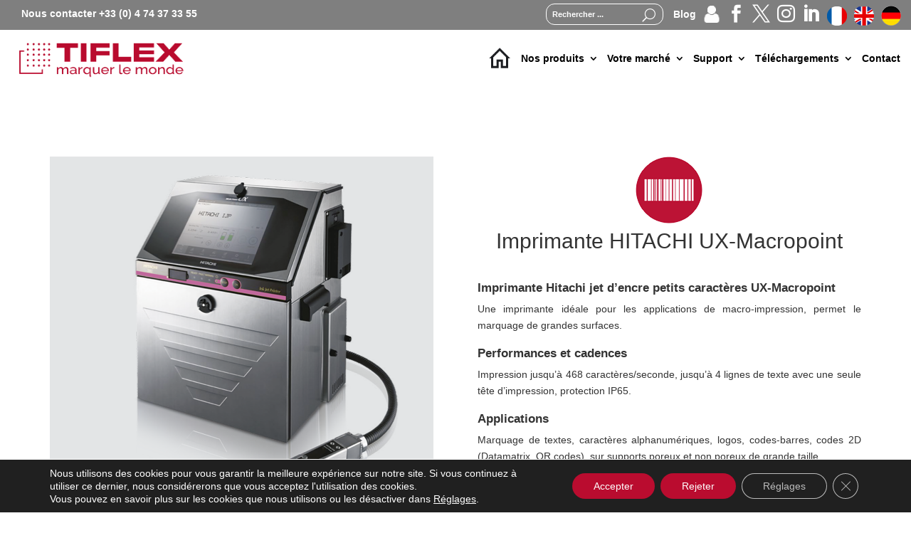

--- FILE ---
content_type: text/css
request_url: https://www.tiflex.com/wp-content/et-cache/4060/et-core-unified-tb-48408-tb-47924-deferred-4060.min.css?ver=1767967062
body_size: 3111
content:
@media (min-width:981px){.et-menu-nav li.mega-menu li>ul{width:90%!important}.et-menu-nav li.mega-menu>ul>li>ul>li{width:90%}.et-menu-nav li.mega-menu>ul{width:auto;left:30px!important;right:30px!important}.et-menu-nav li.mega-menu>ul{padding:10px 20px}.et-menu-nav li.mega-menu>ul{position:absolute!important}.et-menu-nav li.mega-menu>ul>li{width:25%;margin:0}.et-menu-nav li.mega-menu li>a{width:90%!important}.et-menu-nav li.mega-menu ul li{margin:0;float:left!important;display:block!important;padding:0!important}.et-menu li li a{padding:6px 0px}.et-menu-nav li.mega-menu>ul>li>a:first-child{border-bottom:1px solid #000000}.et-menu-nav li.mega-menu>ul>li:nth-of-type(4n+1){clear:left}.menutitre>a:first-child{border-bottom:1px solid #000000!important;padding:3px 0px!important}.et_pb_menu--with-logo .et_pb_menu__menu>nav>ul>li>a{padding:18px 0}.et_pb_menu .et-menu>li{padding-left:6px;padding-right:6px}.menu-iconehome{top:-10px}.lwp-hide-mobile-menu.et_pb_menu .et_pb_menu__menu,.lwp-hide-mobile-menu.et_pb_fullwidth_menu .et_pb_menu__menu{display:flex!important}.lwp-hide-mobile-menu .et_mobile_nav_menu{display:none}}@media (max-width:980px){.lwp-hide-mobile-menu.et_pb_menu .et_pb_menu__menu,.lwp-hide-mobile-menu.et_pb_fullwidth_menu .et_pb_menu__menu{display:flex!important}.lwp-hide-mobile-menu.et_pb_menu--style-left_aligned .et_pb_menu__wrap{justify-content:center!important}.lwp-hide-mobile-menu .et_mobile_nav_menu{display:none}}.lwp-hide-mobile-menu li{padding-right:5px!important;padding-left:5px!important}@media screen and (min-width:980px) and (max-width:1130px){.et-menu .menu-item-has-children>a:first-child{padding-right:14px!important}.menu-marche-seri2{max-width:96px!important;text-align:center;top:-5px}.menu-marche-in2{max-width:125px!important;text-align:center;top:-5px}.menu-produits-in2{max-width:100px!important;text-align:center;top:-5px}.et_pb_menu--with-logo .et_pb_menu__menu>nav>ul>li>a{white-space:break-spaces}}@media screen and (min-width:1131px) and (max-width:1423px){.menu-marche-seri2{max-width:125px!important;text-align:center;top:-5px}.menu-marche-in2{max-width:186px!important;text-align:center;top:-5px}.menu-produits-in2{max-width:100px!important;text-align:center;top:-5px}.et_pb_menu--with-logo .et_pb_menu__menu>nav>ul>li>a{white-space:break-spaces}}.et-social-facebook{content:'\e093'}.et-social-twitter{content:'\e094'}.et-social-linkedin{content:'\e09d'}.et-social-instagram{content:'\e09a'}.et-social-youtube{content:'\e0a3'}.et_pb_section_0_tb_header.et_pb_section{padding-top:0px;padding-bottom:0px;margin-top:0px;margin-bottom:0px;background-color:RGBA(255,255,255,0)!important}.et_pb_section_0_tb_header{position:fixed!important;top:0px;bottom:auto;left:50%;right:auto;transform:translateX(-50%);width:100%!important}body.logged-in.admin-bar .et_pb_section_0_tb_header{top:calc(0px + 32px)}.et_pb_row_0_tb_header{background-color:rgba(0,0,0,0.5);height:42px}.et_pb_row_0_tb_header.et_pb_row{padding-top:0px!important;padding-right:20px!important;padding-left:30px!important;padding-top:0px;padding-right:20px;padding-left:30px}.et_pb_row_0_tb_header,body #page-container .et-db #et-boc .et-l .et_pb_row_0_tb_header.et_pb_row,body.et_pb_pagebuilder_layout.single #page-container #et-boc .et-l .et_pb_row_0_tb_header.et_pb_row,body.et_pb_pagebuilder_layout.single.et_full_width_page #page-container #et-boc .et-l .et_pb_row_0_tb_header.et_pb_row,.et_pb_row_1_tb_header,body #page-container .et-db #et-boc .et-l .et_pb_row_1_tb_header.et_pb_row,body.et_pb_pagebuilder_layout.single #page-container #et-boc .et-l .et_pb_row_1_tb_header.et_pb_row,body.et_pb_pagebuilder_layout.single.et_full_width_page #page-container #et-boc .et-l .et_pb_row_1_tb_header.et_pb_row{width:100%;max-width:100%}.et_pb_text_0_tb_header.et_pb_text,.et_pb_text_0_tb_header.et_pb_text a,.et_pb_menu_0_tb_header.et_pb_menu ul li.current-menu-item a{color:#FFFFFF!important}.et_pb_text_0_tb_header{line-height:2.8em;font-weight:700;line-height:2.8em}.et_pb_text_0_tb_header a{font-weight:700}.et_pb_menu_0_tb_header.et_pb_menu ul li a{font-weight:700;color:#FFFFFF!important}.et_pb_menu_0_tb_header.et_pb_menu{background-color:RGBA(255,255,255,0);float:right;display:inline-block}.et_pb_search_0_tb_header form input.et_pb_s:-ms-input-placeholder{color:#FFFFFF!important}.et_pb_menu_0_tb_header.et_pb_menu .nav li ul,.et_pb_menu_0_tb_header.et_pb_menu .et_mobile_menu,.et_pb_menu_0_tb_header.et_pb_menu .et_mobile_menu ul{background-color:RGBA(255,255,255,0)!important}.et_pb_menu_0_tb_header .et_pb_menu_inner_container>.et_pb_menu__logo-wrap,.et_pb_menu_0_tb_header .et_pb_menu__logo-slot{width:auto;max-width:100%}.et_pb_menu_0_tb_header .et_pb_menu_inner_container>.et_pb_menu__logo-wrap .et_pb_menu__logo img,.et_pb_menu_0_tb_header .et_pb_menu__logo-slot .et_pb_menu__logo-wrap img,.et_pb_menu_1_tb_header .et_pb_menu_inner_container>.et_pb_menu__logo-wrap .et_pb_menu__logo img,.et_pb_menu_1_tb_header .et_pb_menu__logo-slot .et_pb_menu__logo-wrap img{height:auto;max-height:none}.et_pb_menu_0_tb_header .mobile_nav .mobile_menu_bar:before,.et_pb_menu_0_tb_header .et_pb_menu__icon.et_pb_menu__search-button,.et_pb_menu_0_tb_header .et_pb_menu__icon.et_pb_menu__close-search-button,.et_pb_menu_0_tb_header .et_pb_menu__icon.et_pb_menu__cart-button,.et_pb_menu_1_tb_header .mobile_nav .mobile_menu_bar:before,.et_pb_menu_1_tb_header .et_pb_menu__icon.et_pb_menu__search-button,.et_pb_menu_1_tb_header .et_pb_menu__icon.et_pb_menu__close-search-button,.et_pb_menu_1_tb_header .et_pb_menu__icon.et_pb_menu__cart-button{color:#020000}.et_pb_search_0_tb_header input.et_pb_searchsubmit{font-weight:700;font-size:10px;color:#FFFFFF!important;background-color:RGBA(255,255,255,0)!important;border-color:RGBA(255,255,255,0)!important}.et_pb_search_0_tb_header form input.et_pb_s,.et_pb_search_0_tb_header form input.et_pb_s::placeholder{font-weight:600;font-size:11px;line-height:1.1em!important;text-align:left;font-weight:600;font-size:11px;line-height:1.1em!important;text-align:left;font-weight:600;font-size:11px;line-height:1.1em!important;text-align:left;font-weight:600;font-size:11px;line-height:1.1em!important;text-align:left}.et_pb_search_0_tb_header form input.et_pb_s::-ms-input-placeholder{font-weight:600;font-size:11px;line-height:1.1em!important;text-align:left;font-weight:600;font-size:11px;line-height:1.1em!important;text-align:left;font-weight:600;font-size:11px;line-height:1.1em!important;text-align:left;font-weight:600;font-size:11px;line-height:1.1em!important;text-align:left}.et_pb_search_0_tb_header form input.et_pb_s::-webkit-input-placeholder{font-weight:600;font-size:11px;line-height:1.1em!important;text-align:left;font-weight:600;font-size:11px;line-height:1.1em!important;text-align:left;font-weight:600;font-size:11px;line-height:1.1em!important;text-align:left;font-weight:600;font-size:11px;line-height:1.1em!important;text-align:left;color:#FFFFFF!important}.et_pb_search_0_tb_header form input.et_pb_s::-moz-placeholder{font-weight:600;font-size:11px;line-height:1.1em!important;text-align:left;color:#FFFFFF!important}.et_pb_search_0_tb_header form input.et_pb_s::-moz-placeholder::-webkit-input-placeholder{font-weight:600;font-size:11px;line-height:1.1em!important;text-align:left}.et_pb_search_0_tb_header form input.et_pb_s::-moz-placeholder::-moz-placeholder{font-weight:600;font-size:11px;line-height:1.1em!important;text-align:left}.et_pb_search_0_tb_header form input.et_pb_s::-moz-placeholder::-ms-input-placeholder{font-weight:600;font-size:11px;line-height:1.1em!important;text-align:left}.et_pb_search_0_tb_header .et_pb_searchform,.et_pb_menu_1_tb_header.et_pb_menu{background-color:RGBA(255,255,255,0)}.et_pb_search_0_tb_header.et_pb_search,.et_pb_search_0_tb_header input.et_pb_s{border-radius:12px 12px 12px 12px;overflow:hidden}.et_pb_search_0_tb_header.et_pb_search{border-color:#FFFFFF}.et_pb_search_0_tb_header{max-height:30px;overflow-x:hidden;overflow-y:hidden;margin-top:5px!important;max-width:205px;float:right;margin-right:20px;display:inline-block}.et_pb_search_0_tb_header input.et_pb_s{padding-top:0.715em!important;padding-right:0.715em!important;padding-bottom:0.715em!important;padding-left:0.715em!important;border-color:RGBA(255,255,255,0)!important;height:auto;min-height:0}.et_pb_search_0_tb_header form input.et_pb_s,.et_pb_search_0_tb_header form input.et_pb_s:focus{background-color:RGBA(255,255,255,0);color:#FFFFFF}.et_pb_row_1_tb_header{background-color:rgba(255,255,255,0.8)}.et_pb_row_1_tb_header.et_pb_row{padding-top:0px!important;padding-right:20px!important;padding-bottom:0px!important;padding-left:20px!important;margin-top:0px!important;margin-bottom:0px!important;padding-top:0px;padding-right:20px;padding-bottom:0px;padding-left:20px}.et_pb_menu_1_tb_header.et_pb_menu ul li a{font-weight:700;color:#000000!important}.et_pb_menu_1_tb_header.et_pb_menu .et-menu-nav li ul.sub-menu a{font-size:12px}.et_pb_menu_1_tb_header.et_pb_menu .nav li ul{background-color:#FFFFFF!important;border-color:#000000}.et_pb_menu_1_tb_header.et_pb_menu .et_mobile_menu{border-color:#000000}.et_pb_menu_1_tb_header.et_pb_menu .nav li ul.sub-menu a,.et_pb_menu_1_tb_header.et_pb_menu .nav li ul.sub-menu li.current-menu-item a,.et_pb_menu_1_tb_header.et_pb_menu .et_mobile_menu a{color:#000000!important}.et_pb_menu_1_tb_header.et_pb_menu .et_mobile_menu,.et_pb_menu_1_tb_header.et_pb_menu .et_mobile_menu ul{background-color:#FFFFFF!important}.et_pb_menu_1_tb_header .et_pb_menu_inner_container>.et_pb_menu__logo-wrap,.et_pb_menu_1_tb_header .et_pb_menu__logo-slot{width:auto;max-width:22%}@media only screen and (max-width:980px){.et_pb_row_0_tb_header{height:82px}.et_pb_menu_1_tb_header .et_pb_menu_inner_container>.et_pb_menu__logo-wrap,.et_pb_menu_1_tb_header .et_pb_menu__logo-slot{max-width:100%}}@media only screen and (min-width:768px) and (max-width:980px){.et_pb_search_0_tb_header{display:none!important}}@media only screen and (max-width:767px){.et_pb_row_0_tb_header{height:82px}.et_pb_search_0_tb_header{display:none!important}}.lwp-hide-mobile-menu.et_pb_menu .et_pb_menu__menu,.lwp-hide-mobile-menu.et_pb_fullwidth_menu .et_pb_menu__menu{display:flex!important}.lwp-hide-mobile-menu .et_mobile_nav_menu{display:none}@media (max-width:980px){.lwp-hide-mobile-menu.et_pb_menu .et_pb_menu__menu,.lwp-hide-mobile-menu.et_pb_fullwidth_menu .et_pb_menu__menu{display:flex!important}.lwp-hide-mobile-menu.et_pb_menu--style-left_aligned .et_pb_menu__wrap{justify-content:center!important}.lwp-hide-mobile-menu .et_mobile_nav_menu{display:none}}.lwp-hide-mobile-menu li{padding-right:5px!important;padding-left:5px!important}.et_pb_section_0_tb_footer.et_pb_section{padding-top:0px;padding-bottom:0px;margin-top:0px;margin-bottom:0px}.et_pb_section_0_tb_footer{max-width:100%}.et_pb_row_0_tb_footer.et_pb_row{padding-top:0px!important;padding-right:2%!important;padding-bottom:0px!important;padding-left:2%!important;margin-top:0px!important;margin-bottom:0px!important;padding-top:0px;padding-right:2%;padding-bottom:0px;padding-left:2%}.et_pb_row_0_tb_footer,body #page-container .et-db #et-boc .et-l .et_pb_row_0_tb_footer.et_pb_row,body.et_pb_pagebuilder_layout.single #page-container #et-boc .et-l .et_pb_row_0_tb_footer.et_pb_row,body.et_pb_pagebuilder_layout.single.et_full_width_page #page-container #et-boc .et-l .et_pb_row_0_tb_footer.et_pb_row,.et_pb_row_1_tb_footer,body #page-container .et-db #et-boc .et-l .et_pb_row_1_tb_footer.et_pb_row,body.et_pb_pagebuilder_layout.single #page-container #et-boc .et-l .et_pb_row_1_tb_footer.et_pb_row,body.et_pb_pagebuilder_layout.single.et_full_width_page #page-container #et-boc .et-l .et_pb_row_1_tb_footer.et_pb_row{width:100%;max-width:100%}.et_pb_text_0_tb_footer.et_pb_text{color:#000000!important}.et_pb_text_0_tb_footer{font-family:'Arial',Helvetica,Arial,Lucida,sans-serif}.et_pb_row_1_tb_footer{background-color:#000000}.et_pb_row_1_tb_footer.et_pb_row{padding-top:10px!important;padding-right:2%!important;padding-bottom:10px!important;padding-left:2%!important;padding-top:10px;padding-right:2%;padding-bottom:10px;padding-left:2%}.et_pb_text_1_tb_footer.et_pb_text,.et_pb_menu_0_tb_footer.et_pb_menu ul li.current-menu-item a{color:#FFFFFF!important}.et_pb_text_1_tb_footer{font-weight:700}.et_pb_menu_0_tb_footer.et_pb_menu ul li a{font-weight:700;color:#FFFFFF!important}.et_pb_menu_0_tb_footer.et_pb_menu{background-color:RGBA(255,255,255,0)}.et_pb_menu_0_tb_footer{margin-right:10px!important;margin-left:10px!important}.et_pb_menu_0_tb_footer.et_pb_menu .nav li ul,.et_pb_menu_0_tb_footer.et_pb_menu .et_mobile_menu,.et_pb_menu_0_tb_footer.et_pb_menu .et_mobile_menu ul{background-color:RGBA(255,255,255,0)!important}.et_pb_menu_0_tb_footer .et_pb_menu_inner_container>.et_pb_menu__logo-wrap,.et_pb_menu_0_tb_footer .et_pb_menu__logo-slot{width:auto;max-width:100%}.et_pb_menu_0_tb_footer .et_pb_menu_inner_container>.et_pb_menu__logo-wrap .et_pb_menu__logo img,.et_pb_menu_0_tb_footer .et_pb_menu__logo-slot .et_pb_menu__logo-wrap img{height:auto;max-height:none}.et_pb_menu_0_tb_footer .mobile_nav .mobile_menu_bar:before,.et_pb_menu_0_tb_footer .et_pb_menu__icon.et_pb_menu__search-button,.et_pb_menu_0_tb_footer .et_pb_menu__icon.et_pb_menu__close-search-button,.et_pb_menu_0_tb_footer .et_pb_menu__icon.et_pb_menu__cart-button{color:#020000}@media only screen and (max-width:980px){.et_pb_menu_0_tb_footer{padding-right:10px;padding-left:10px}}@media only screen and (max-width:767px){.et_pb_menu_0_tb_footer{padding-right:0px;padding-left:0px}}.et_pb_row_0.et_pb_row{padding-right:10px!important;padding-bottom:0px!important;padding-left:0px!important;margin-bottom:0px!important;padding-right:10px;padding-bottom:0px;padding-left:0px}.et_pb_row_1.et_pb_row{padding-bottom:0px!important;padding-bottom:0px}.ds_image_gallery_child_0 .ds-ig-button,.ds_image_gallery_child_1 .ds-ig-button,.ds_image_gallery_child_2 .ds-ig-button,.ds_image_gallery_child_3 .ds-ig-button{font-size:16px!important}.ds_image_gallery_child_0 .ds-ig-main-content,.ds_image_gallery_child_1 .ds-ig-main-content,.ds_image_gallery_child_2 .ds-ig-main-content,.ds_image_gallery_child_3 .ds-ig-main-content{width:1000px;max-width:100%;text-align:center!important;padding-top:0px!important;padding-right:0px!important;padding-bottom:0px!important;padding-left:0px!important}.ds_image_gallery_child_0 .swiper-slide-container,.ds_image_gallery_child_1 .swiper-slide-container,.ds_image_gallery_child_2 .swiper-slide-container,.ds_image_gallery_child_3 .swiper-slide-container{background-position:center center}.ds_image_gallery_0.ds_image_gallery{height:693px;height:693px!important}.ds_image_gallery_0 .ds-image-gallery-thumbs .ds_image_gallery_child .swiper-slide-container{border-style:solid}.ds_image_gallery_0.ds_image_gallery .ds-image-gallery-thumbs{height:189px;width:100%;align-self:center}.ds_image_gallery_0 .ds-image-gallery-thumbs{margin-top:0px!important;margin-right:0px!important;margin-bottom:0px!important;margin-left:0px!important}.ds_image_gallery_0 .ds-image-gallery-thumbs .swiper-container{padding-top:10px!important;padding-right:10px!important;padding-bottom:10px!important;padding-left:10px!important}.ds_image_gallery_0 .ds-image-gallery-thumbs .swiper-button-next,.ds_image_gallery_0 .ds-image-gallery-thumbs .swiper-button-prev,.ds_image_gallery_0 .ds-image-gallery-top .swiper-button-next,.ds_image_gallery_0 .ds-image-gallery-top .swiper-button-prev{width:15px!important;height:15px!important;padding:15px!important}.ds_image_gallery_0 .ds-image-gallery-thumbs .swiper-button-next:after,.ds_image_gallery_0 .ds-image-gallery-thumbs .swiper-button-next:before,.ds_image_gallery_0 .ds-image-gallery-thumbs .swiper-button-prev:after,.ds_image_gallery_0 .ds-image-gallery-thumbs .swiper-button-prev:before,.ds_image_gallery_0 .ds-image-gallery-top .swiper-button-next:after,.ds_image_gallery_0 .ds-image-gallery-top .swiper-button-next:before,.ds_image_gallery_0 .ds-image-gallery-top .swiper-button-prev:after,.ds_image_gallery_0 .ds-image-gallery-top .swiper-button-prev:before{font-size:15px!important;color:#020000!important}.ds_image_gallery_0 .ds-image-gallery-thumbs .swiper-button-prev,.ds_image_gallery_0:hover .ds-image-gallery-thumbs .swiper-button-prev.swiper-arrow-button.show_on_hover,.ds_image_gallery_0 .ds-image-gallery-top .swiper-button-prev,.ds_image_gallery_0:hover .ds-image-gallery-top .swiper-button-prev.swiper-arrow-button.show_on_hover{left:25px}.ds_image_gallery_0 .ds-image-gallery-thumbs .swiper-button-next,.ds_image_gallery_0:hover .ds-image-gallery-thumbs .swiper-button-next.swiper-arrow-button.show_on_hover,.ds_image_gallery_0 .ds-image-gallery-top .swiper-button-next,.ds_image_gallery_0:hover .ds-image-gallery-top .swiper-button-next.swiper-arrow-button.show_on_hover{right:25px}.ds_image_gallery_0 .ds-image-gallery-thumbs .swiper-button-next,.ds_image_gallery_0:hover .ds-image-gallery-thumbs .swiper-button-next.swiper-arrow-button.show_on_hover,.ds_image_gallery_0 .ds-image-gallery-thumbs .swiper-button-prev,.ds_image_gallery_0:hover .ds-image-gallery-thumbs .swiper-button-prev.swiper-arrow-button.show_on_hover,.ds_image_gallery_0 .ds-image-gallery-top .swiper-button-prev,.ds_image_gallery_0:hover .ds-image-gallery-top .swiper-button-prev.swiper-arrow-button.show_on_hover,.ds_image_gallery_0 .ds-image-gallery-top .swiper-button-next,.ds_image_gallery_0:hover .ds-image-gallery-top .swiper-button-next.swiper-arrow-button.show_on_hover{top:50%}.et_pb_blurb_0 .et_pb_main_blurb_image .et_pb_image_wrap,.et_pb_blurb_1 .et_pb_main_blurb_image .et_pb_image_wrap,.et_pb_blurb_2 .et_pb_main_blurb_image .et_pb_image_wrap,.et_pb_blurb_3 .et_pb_main_blurb_image .et_pb_image_wrap{max-width:none}body #page-container .et_pb_section .et_pb_button_0{font-size:14px}body #page-container .et_pb_section .et_pb_button_0:after{font-size:1.6em}body.et_button_custom_icon #page-container .et_pb_button_0:after{font-size:14px}.et_pb_button_0,.et_pb_button_0:after{transition:all 300ms ease 0ms}.et_pb_section_1.et_pb_section{padding-top:0px}.et_pb_row_2.et_pb_row,.et_pb_row_4.et_pb_row{padding-top:0px!important;padding-bottom:0px!important;margin-top:0px!important;margin-bottom:0px!important;padding-top:0px;padding-bottom:0px}.et_pb_section_2.et_pb_section{padding-top:0px;padding-bottom:0px}.et_pb_row_3,body #page-container .et-db #et-boc .et-l .et_pb_row_3.et_pb_row,body.et_pb_pagebuilder_layout.single #page-container #et-boc .et-l .et_pb_row_3.et_pb_row,body.et_pb_pagebuilder_layout.single.et_full_width_page #page-container #et-boc .et-l .et_pb_row_3.et_pb_row{width:94%;max-width:1920px}.dpdfg_filtergrid_0 .entry-title,.dpdfg_filtergrid_0 .entry-title a{font-size:16px!important;text-align:center!important}.dpdfg_filtergrid_0 .entry-meta{text-align:center!important}.dpdfg_filtergrid_0 .entry-meta span,.dpdfg_filtergrid_0 .entry-meta span a{font-style:italic!important;font-size:12px!important;color:#66667a!important}.dpdfg_filtergrid_0 .dp-dfg-filter .dp-dfg-filter-link,.dpdfg_filtergrid_0 .dp-dfg-dropdown-tag{color:#000000!important}.dpdfg_filtergrid_0 .dp-dfg-filter .dp-dfg-filter-link.active,.dpdfg_filtergrid_0 .dp-dfg-video-overlay span.dfg_et_overlay:before{color:#ffffff!important}.dpdfg_filtergrid_0 .dp-dfg-container .dp-dfg-items .dp-dfg-item{border-width:0px;border-style:none}.dpdfg_filtergrid_0 .dp-dfg-skin-default .dp-dfg-filter a.dp-dfg-filter-link{background-color:#e1e1e1}.dpdfg_filtergrid_0 .dp-dfg-skin-default .dp-dfg-filter a.dp-dfg-filter-link.active,.dpdfg_filtergrid_0 .dp-dfg-skin-default .dp-dfg-dropdown-tag{background-color:#b80632}.dpdfg_filtergrid_0 .dp-dfg-container.dp-dfg-layout-grid .dp-dfg-items{grid-template-columns:repeat(auto-fill,minmax(21%,1fr))}.dpdfg_filtergrid_0 .dp-dfg-layout-grid .dp-dfg-items{column-gap:6em;row-gap:4em}.dpdfg_filtergrid_0 .dp-dfg-container{column-gap:6em;row-gap:4em;font-size:10px}.dpdfg_filtergrid_0 .dp-dfg-overlay span.dfg_et_overlay:before{font-family:ETmodules!important;font-weight:400!important;color:#b80632!important}.dpdfg_filtergrid_0 .dfg_et_overlay:before{font-size:32px}.dpdfg_filtergrid_0 .dp-dfg-overlay span.dfg_et_overlay{background-color:rgba(255,255,255,0.9)}.dpdfg_filtergrid_0 .dp-dfg-video-overlay span.dfg_et_overlay{background-color:rgba(0,0,0,0.6)}.et_pb_section_3.et_pb_section{padding-top:4px;padding-bottom:0px}.ds_image_gallery_child_0 .ds-ig-main-content .ds-ig-animation-container,.ds_image_gallery_child_1 .ds-ig-main-content .ds-ig-animation-container,.ds_image_gallery_child_2 .ds-ig-main-content .ds-ig-animation-container,.ds_image_gallery_child_3 .ds-ig-main-content .ds-ig-animation-container{text-align:center}@media only screen and (min-width:981px){.et_pb_row_0,body #page-container .et-db #et-boc .et-l .et_pb_row_0.et_pb_row,body.et_pb_pagebuilder_layout.single #page-container #et-boc .et-l .et_pb_row_0.et_pb_row,body.et_pb_pagebuilder_layout.single.et_full_width_page #page-container #et-boc .et-l .et_pb_row_0.et_pb_row{width:100%;max-width:100%}.et_pb_row_1,body #page-container .et-db #et-boc .et-l .et_pb_row_1.et_pb_row,body.et_pb_pagebuilder_layout.single #page-container #et-boc .et-l .et_pb_row_1.et_pb_row,body.et_pb_pagebuilder_layout.single.et_full_width_page #page-container #et-boc .et-l .et_pb_row_1.et_pb_row{width:89%;max-width:89%}.et_pb_row_2,body #page-container .et-db #et-boc .et-l .et_pb_row_2.et_pb_row,body.et_pb_pagebuilder_layout.single #page-container #et-boc .et-l .et_pb_row_2.et_pb_row,body.et_pb_pagebuilder_layout.single.et_full_width_page #page-container #et-boc .et-l .et_pb_row_2.et_pb_row{width:94%;max-width:94%}}@media only screen and (max-width:980px){.et_pb_row_0,body #page-container .et-db #et-boc .et-l .et_pb_row_0.et_pb_row,body.et_pb_pagebuilder_layout.single #page-container #et-boc .et-l .et_pb_row_0.et_pb_row,body.et_pb_pagebuilder_layout.single.et_full_width_page #page-container #et-boc .et-l .et_pb_row_0.et_pb_row{width:100%;max-width:100%}.et_pb_row_1,body #page-container .et-db #et-boc .et-l .et_pb_row_1.et_pb_row,body.et_pb_pagebuilder_layout.single #page-container #et-boc .et-l .et_pb_row_1.et_pb_row,body.et_pb_pagebuilder_layout.single.et_full_width_page #page-container #et-boc .et-l .et_pb_row_1.et_pb_row,.et_pb_row_2,body #page-container .et-db #et-boc .et-l .et_pb_row_2.et_pb_row,body.et_pb_pagebuilder_layout.single #page-container #et-boc .et-l .et_pb_row_2.et_pb_row,body.et_pb_pagebuilder_layout.single.et_full_width_page #page-container #et-boc .et-l .et_pb_row_2.et_pb_row{width:80%;max-width:80%}.ds_image_gallery_child_0 .ds-ig-main-content,.ds_image_gallery_child_1 .ds-ig-main-content,.ds_image_gallery_child_2 .ds-ig-main-content,.ds_image_gallery_child_3 .ds-ig-main-content{width:1000px;max-width:100%;text-align:center!important;padding-top:0px!important;padding-right:0px!important;padding-bottom:0px!important;padding-left:0px!important}.ds_image_gallery_child_0 .swiper-slide-container,.ds_image_gallery_child_1 .swiper-slide-container,.ds_image_gallery_child_2 .swiper-slide-container,.ds_image_gallery_child_3 .swiper-slide-container{background-position:center center}.ds_image_gallery_0.ds_image_gallery{height:693px!important}.ds_image_gallery_0.ds_image_gallery .ds-image-gallery-thumbs{height:189px;width:100%;align-self:center}.ds_image_gallery_0 .ds-image-gallery-thumbs{margin-top:0px!important;margin-right:0px!important;margin-bottom:0px!important;margin-left:0px!important}.ds_image_gallery_0 .ds-image-gallery-thumbs .swiper-container{padding-top:10px!important;padding-right:10px!important;padding-bottom:10px!important;padding-left:10px!important}.ds_image_gallery_0 .ds-image-gallery-thumbs .swiper-button-next,.ds_image_gallery_0 .ds-image-gallery-thumbs .swiper-button-prev,.ds_image_gallery_0 .ds-image-gallery-top .swiper-button-next,.ds_image_gallery_0 .ds-image-gallery-top .swiper-button-prev{width:15px!important;height:15px!important;padding:15px!important}.ds_image_gallery_0 .ds-image-gallery-thumbs .swiper-button-next:after,.ds_image_gallery_0 .ds-image-gallery-thumbs .swiper-button-next:before,.ds_image_gallery_0 .ds-image-gallery-thumbs .swiper-button-prev:after,.ds_image_gallery_0 .ds-image-gallery-thumbs .swiper-button-prev:before,.ds_image_gallery_0 .ds-image-gallery-top .swiper-button-next:after,.ds_image_gallery_0 .ds-image-gallery-top .swiper-button-next:before,.ds_image_gallery_0 .ds-image-gallery-top .swiper-button-prev:after,.ds_image_gallery_0 .ds-image-gallery-top .swiper-button-prev:before{font-size:15px!important}.ds_image_gallery_0 .ds-image-gallery-thumbs .swiper-button-prev,.ds_image_gallery_0:hover .ds-image-gallery-thumbs .swiper-button-prev.swiper-arrow-button.show_on_hover{left:25px}.ds_image_gallery_0 .ds-image-gallery-thumbs .swiper-button-next,.ds_image_gallery_0:hover .ds-image-gallery-thumbs .swiper-button-next.swiper-arrow-button.show_on_hover,.ds_image_gallery_0 .ds-image-gallery-top .swiper-button-next,.ds_image_gallery_0:hover .ds-image-gallery-top .swiper-button-next.swiper-arrow-button.show_on_hover{right:25px}.ds_image_gallery_0 .ds-image-gallery-thumbs .swiper-button-next,.ds_image_gallery_0:hover .ds-image-gallery-thumbs .swiper-button-next.swiper-arrow-button.show_on_hover,.ds_image_gallery_0 .ds-image-gallery-thumbs .swiper-button-prev,.ds_image_gallery_0:hover .ds-image-gallery-thumbs .swiper-button-prev.swiper-arrow-button.show_on_hover{top:50%}.ds_image_gallery_0 .ds-image-gallery-top .swiper-button-prev,.ds_image_gallery_0:hover .ds-image-gallery-top .swiper-button-prev.swiper-arrow-button.show_on_hover{left:25px;top:50%}body #page-container .et_pb_section .et_pb_button_0:after{display:inline-block;opacity:0}body #page-container .et_pb_section .et_pb_button_0:hover:after{opacity:1}.dpdfg_filtergrid_0 .dp-dfg-container.dp-dfg-layout-grid .dp-dfg-items{grid-template-columns:repeat(auto-fill,minmax(30%,1fr))}.dpdfg_filtergrid_0 .dp-dfg-container{font-size:10px}.dpdfg_filtergrid_0 .dfg_et_overlay:before{font-size:32px}}@media only screen and (min-width:768px) and (max-width:980px){.et_pb_divider_0{display:none!important}}@media only screen and (max-width:767px){.ds_image_gallery_child_0 .ds-ig-main-content,.ds_image_gallery_child_1 .ds-ig-main-content,.ds_image_gallery_child_2 .ds-ig-main-content,.ds_image_gallery_child_3 .ds-ig-main-content{width:1000px;max-width:100%;text-align:center!important;padding-top:0px!important;padding-right:0px!important;padding-bottom:0px!important;padding-left:0px!important}.ds_image_gallery_child_0 .swiper-slide-container,.ds_image_gallery_child_1 .swiper-slide-container,.ds_image_gallery_child_2 .swiper-slide-container,.ds_image_gallery_child_3 .swiper-slide-container{background-position:center center}.ds_image_gallery_0.ds_image_gallery{height:693px!important}.ds_image_gallery_0.ds_image_gallery .ds-image-gallery-thumbs{height:189px;width:100%;align-self:center}.ds_image_gallery_0 .ds-image-gallery-thumbs{margin-top:0px!important;margin-right:0px!important;margin-bottom:0px!important;margin-left:0px!important}.ds_image_gallery_0 .ds-image-gallery-thumbs .swiper-container{padding-top:10px!important;padding-right:10px!important;padding-bottom:10px!important;padding-left:10px!important}.ds_image_gallery_0 .ds-image-gallery-thumbs .swiper-button-next,.ds_image_gallery_0 .ds-image-gallery-thumbs .swiper-button-prev,.ds_image_gallery_0 .ds-image-gallery-top .swiper-button-next,.ds_image_gallery_0 .ds-image-gallery-top .swiper-button-prev{width:15px!important;height:15px!important;padding:15px!important}.ds_image_gallery_0 .ds-image-gallery-thumbs .swiper-button-next:after,.ds_image_gallery_0 .ds-image-gallery-thumbs .swiper-button-next:before,.ds_image_gallery_0 .ds-image-gallery-thumbs .swiper-button-prev:after,.ds_image_gallery_0 .ds-image-gallery-thumbs .swiper-button-prev:before,.ds_image_gallery_0 .ds-image-gallery-top .swiper-button-next:after,.ds_image_gallery_0 .ds-image-gallery-top .swiper-button-next:before,.ds_image_gallery_0 .ds-image-gallery-top .swiper-button-prev:after,.ds_image_gallery_0 .ds-image-gallery-top .swiper-button-prev:before{font-size:15px!important}.ds_image_gallery_0 .ds-image-gallery-thumbs .swiper-button-prev,.ds_image_gallery_0:hover .ds-image-gallery-thumbs .swiper-button-prev.swiper-arrow-button.show_on_hover{left:25px}.ds_image_gallery_0 .ds-image-gallery-thumbs .swiper-button-next,.ds_image_gallery_0:hover .ds-image-gallery-thumbs .swiper-button-next.swiper-arrow-button.show_on_hover,.ds_image_gallery_0 .ds-image-gallery-top .swiper-button-next,.ds_image_gallery_0:hover .ds-image-gallery-top .swiper-button-next.swiper-arrow-button.show_on_hover{right:25px}.ds_image_gallery_0 .ds-image-gallery-thumbs .swiper-button-next,.ds_image_gallery_0:hover .ds-image-gallery-thumbs .swiper-button-next.swiper-arrow-button.show_on_hover,.ds_image_gallery_0 .ds-image-gallery-thumbs .swiper-button-prev,.ds_image_gallery_0:hover .ds-image-gallery-thumbs .swiper-button-prev.swiper-arrow-button.show_on_hover{top:50%}.ds_image_gallery_0 .ds-image-gallery-top .swiper-button-prev,.ds_image_gallery_0:hover .ds-image-gallery-top .swiper-button-prev.swiper-arrow-button.show_on_hover{left:25px;top:50%}.et_pb_divider_0{display:none!important}body #page-container .et_pb_section .et_pb_button_0:after{display:inline-block;opacity:0}body #page-container .et_pb_section .et_pb_button_0:hover:after{opacity:1}.dpdfg_filtergrid_0 .dp-dfg-container.dp-dfg-layout-grid .dp-dfg-items{grid-template-columns:repeat(auto-fill,minmax(40%,1fr))}.dpdfg_filtergrid_0 .dp-dfg-container{font-size:10px}.dpdfg_filtergrid_0 .dfg_et_overlay:before{font-size:32px}}

--- FILE ---
content_type: application/javascript
request_url: https://www.tiflex.com/wp-content/plugins/ds-image-gallery/dist/public/js/ImageGallery.min.js?ver=1.0.0
body_size: 1212
content:
!function t(o,r,a){function s(i,e){if(!r[i]){if(!o[i]){var n="function"==typeof require&&require;if(!e&&n)return n(i,!0);if(d)return d(i,!0);throw(n=new Error("Cannot find module '"+i+"'")).code="MODULE_NOT_FOUND",n}n=r[i]={exports:{}},o[i][0].call(n.exports,function(e){return s(o[i][1][e]||e)},n,n.exports,t,o,r,a)}return r[i].exports}for(var d="function"==typeof require&&require,e=0;e<a.length;e++)s(a[e]);return s}({1:[function(e,i,n){function p(){const e=this.$el[0];setTimeout(function(){e.querySelectorAll(".swiper-slide").forEach(function(e){const i=e.querySelector(".ds-ig-animation-container");var n;null!==i&&(n=i.getAttribute("data-animation"),i.classList.remove("animated"),i.classList.remove(n),n&&e.classList.contains("swiper-slide-active")&&i.classList.add("animated",n))})},100)}function t(){document.querySelectorAll(".ds_image_gallery").forEach(function(e){let o=e.querySelector(".ds-image-gallery-top .swiper-container"),r=e.querySelector(".ds-image-gallery-thumbs .swiper-container"),a="."+r.classList.value.trim().replaceAll(" ","."),s=document.querySelector(a).dataset,d="."+o.classList.value.trim().replaceAll(" ","."),l=o.dataset;void 0!==window.dip_image_sliders[l.ordernumber]&&(window.dip_image_sliders[l.ordernumber].galleryTop.destroy(!0,!0),window.dip_image_sliders[l.ordernumber].galleryThumbs.destroy(!0,!0),window.dip_image_sliders[l.ordernumber]=void 0),setTimeout(function(){var e="on"===l.navigation&&{nextEl:".ds_image_gallery .ds-ig-top-nav.ds-sbn"+l.ordernumber,prevEl:".ds_image_gallery .ds-ig-top-nav.ds-sbp"+l.ordernumber};let i={spaceBetween:0,direction:o.dataset.direction,slidesPerView:1,speed:700,pauseOnMouseEnter:"on"===o.dataset.pause_on_hover,preventInteractionOnTransition:!0,navigation:e,loop:!0,loopedSlides:parseInt(s.columnsphone)+1,on:{init:p,transitionEnd:p},breakpoints:{768:{loopedSlides:parseInt(s.columnstablet)+1},981:{loopedSlides:parseInt(s.columnsdesktop)+1}}};"on"===l.autoplay&&(i.autoplay={delay:l.autoplay_delay}),"fade"===l.animation&&(i.effect="fade",i.fadeEffect={crossFade:!0}),"flip"===l.animation&&(i.effect="flip",i.flipEffect={slideShadows:!0}),"cube"===l.animation&&(i.effect="cube",i.cubeEffect={slideShadows:!1,shadow:!0,shadowScale:.9,shadowOffset:10});var n="on"===s.centered,e="on"===s.navigation&&{nextEl:".ds_image_gallery_"+s.ordernumber+" .ds-ig-thumbs-nav.ds-sbn"+s.ordernumber,prevEl:".ds_image_gallery_"+s.ordernumber+" .ds-ig-thumbs-nav.ds-sbp"+s.ordernumber},e={slideClass:"ds_image_gallery_child",slidesPerView:parseInt(s.columnsphone),spaceBetween:parseInt(s.spacebetween_phone),direction:s.direction,speed:700,centeredSlides:n,navigation:e,slideToClickedSlide:!0,loop:!0,loopedSlides:parseInt(s.columnsphone)+1,breakpoints:{768:{slidesPerView:Number(s.columnstablet),loopedSlides:parseInt(s.columnstablet)+1,spaceBetween:0<Number(s.spacebetween_tablet)?Number(s.spacebetween_tablet):Number(0)},981:{slidesPerView:Number(s.columnsdesktop),loopedSlides:parseInt(s.columnsdesktop)+1,spaceBetween:0<Number(s.spacebetween)?Number(s.spacebetween):Number(0)}}},e=new Swiper(a,e),t=new Swiper(d,i);"on"===l.pause_on_hover&&"on"===l.autoplay&&(o.addEventListener("mouseover",function(){t.autoplay.stop()},!1),o.addEventListener("mouseout",function(){t.autoplay.start()},!1),r.addEventListener("mouseover",function(){t.autoplay.stop()},!1),r.addEventListener("mouseout",function(){t.autoplay.start()},!1)),(t.controller.control=e).controller.control=t,window.dip_image_sliders[l.ordernumber]={galleryTop:t,galleryThumbs:e}},50)})}window.dip_image_sliders=[],window.addEventListener("ds-at-loaded",function(e){t()},!1),"loading"!==document.readyState?t():document.addEventListener("DOMContentLoaded",function(){t()})},{}]},{},[1]);

--- FILE ---
content_type: application/javascript
request_url: https://www.tiflex.com/wp-content/plugins/dp-divi-filtergrid/scripts/frontend.js?ver=4.1.5
body_size: 9144
content:
!function(t){"use strict";let a=!1;void 0!==window.et_builder_utils_params?["vb","bfb","tb","lbb"].forEach((function(t){t===window.et_builder_utils_params.builderType&&(a=!0)})):a="object"==typeof window.ET_Builder,t(document).ready((function(){let d=t(window).width();const e=[];t(".dp-dfg-container").each((function(i){const n=t(this),o="on"===n.attr("data-filters"),r="on"===n.attr("data-date-filters"),s="on"===n.attr("data-ajax-filters"),f="on"===n.attr("data-no-init"),p=(n.attr("data-no-results"),"on"===n.attr("data-pagination")),l="on"===n.attr("data-search"),c="on"===n.attr("data-sorting"),g="on"===n.attr("data-url-navigation");let h=void 0!==n.attr("data-url-history")&&"on"===n.attr("data-url-history").split("|")[0];const u=void 0!==n.attr("data-url-history")?n.attr("data-url-history").split("|")[1]:"",m="on"===n.attr("data-cache"),v=void 0!==n.attr("data-multilevel")?n.attr("data-multilevel").split("|"):["off","AND","off"],y="on"===v[0]||r,w=v[1],b=v[2],C=void 0!==n.attr("data-multifilter")?n.attr("data-multifilter").split("|"):["off","OR"],_="on"===C[0],x=C[1],k=n.attr("data-default-filter");let j=n.find(".dp-dfg-filters").hasClass("dp-dfg-filters-dropdown-layout")?"dropdown":"button";2===n.find(".dp-dfg-filters").length&&(j=d>767?"button":"dropdown");const I=n.attr("data-found-posts"),S=n.attr("data-post-number"),E=!s&&!g&&(!p||parseInt(S)>=parseInt(I)||"-1"===S)&&"All"===k,T=n.attr("data-module"),D=n.siblings(".dp-dfg-data"),L=n.find(".dp-dfg-announcer"),A={no_results:D.find(".dp-dfg-no-results-data").html(),props:JSON.parse(D.find(".dp-dfg-ajax-data").attr("data-ajax")),loader:D.find(".dp-dfg-loader-data").html()},O=n.find(".dp-dfg-search-input"),P=et();function R(){if(!a&&"on"!==n.attr("data-doing-ajax")){if(n.attr("data-page",1),O.val().trim().length>1){O.removeClass("search-clean");const t=O.next(".dp-dfg-search-icon");t.text(t.attr("data-icon-clear")),O.hasClass("search-active")?(O.val("").addClass("search-clean").focus(),t.text(t.attr("data-icon-search"))):O.addClass("search-active")}else O.addClass("search-clean");$("search")}}function M(a,d,e){let i=!1;"dropdown"===j?(i=d.find('.dp-dfg-filters-dropdown[data-parent="'+a+'"]'),e?i.show():i.hide()):(i=d.find('.dp-dfg-level[data-parent="'+a+'"]'),e?n.hasClass("dp-dfg-skin-left-vertical-filters")?i.css({display:"block"}):i.css({display:"flex"}):i.css({display:"none"})),i&&i.find(".dp-dfg-filter-link.active").each((function(){t(this).removeClass("active").attr("aria-pressed",!1);let a=t(this).attr("data-term-id");"dropdown"===j&&(i.find(".dp-dfg-dropdown-tag").remove(),i.find(".dp-dfg-dropdown-placeholder").show()),M(a,d,e)}))}function q(a,d){if("on"===n.attr("data-doing-ajax"))return!1;const e=[],i=[];let o="",s="";const f=[],p=a.children("a.dp-dfg-filter-link"),l=a.hasClass("dp-dfg-date-filter"),c=a.parents(".dp-dfg-level"),g=a.parents(".dp-dfg-filters");if("on"===b&&!l){const a=p.attr("data-term-id");if(p.hasClass("active"))M(a,g,0);else{let d=!1;d="dropdown"===j?p.parents(".dp-dfg-filters-dropdown"):p.parents(".dp-dfg-level"),d&&(d.find(".dp-dfg-filter-link.active").each((function(){t(this).removeClass("active").attr("aria-pressed",!1),M(t(this).attr("data-term-id"),g,0)})),M(a,g,1))}}if(_||y){if("all"===p.attr("data-term-id")){if(p.hasClass("active"))return!1;c.find(".dp-dfg-filter a.dp-dfg-filter-link.active").removeClass("active").attr("aria-pressed",!1),p.addClass("active").attr("aria-pressed",!0)}else{_?p.hasClass("active")?p.removeClass("active").attr("aria-pressed",!1):p.addClass("active").attr("aria-pressed",!0):p.hasClass("active")?p.removeClass("active").attr("aria-pressed",!1):(c.find(".dp-dfg-filter a.dp-dfg-filter-link.active").removeClass("active").attr("aria-pressed",!1),p.addClass("active").attr("aria-pressed",!0));const t=c.find(".dp-dfg-filter a.dp-dfg-filter-link[data-term-id=all]");0===c.find(".dp-dfg-filter a.dp-dfg-filter-link.active").length?void 0!==t&&t.addClass("active").attr("aria-pressed",!0):void 0!==t&&t.removeClass("active").attr("aria-pressed",!1)}n.find(".dp-dfg-level").each((function(){let a=[];t(this).find(".dp-dfg-filter a.dp-dfg-filter-link.active").each((function(){const d=t(this).attr("data-term-id");"all"!==d&&(t(this).parent(".dp-dfg-filter").hasClass("dp-dfg-date-filter")?i.push(d):(e.push(d),a.push(d)))})),a.length>0&&f.push(a)}))}else if(p.hasClass("active")){p.removeClass("active").attr("aria-pressed",!1);const t=c.find(".dp-dfg-filter a.dp-dfg-filter-link[data-term-id=all]");void 0!==t&&t.addClass("active").attr("aria-pressed",!0)}else c.find(".dp-dfg-filter a.dp-dfg-filter-link.active").removeClass("active").attr("aria-pressed",!1),p.addClass("active").attr("aria-pressed",!0),p.parent(".dp-dfg-filter").hasClass("dp-dfg-date-filter")?i.push(p.attr("data-term-id")):e.push(p.attr("data-term-id"));if(o=e.join("|"),s=i.join("|"),""===o&&(o="all"),""===s&&(s="all"),n.attr("data-date-active-filter",s),n.attr("data-active-filter",o),"dropdown"===j){const t=a.parents(".dp-dfg-level");if(_&&g.find(".dp-dfg-filter-trigger-button").length||a.parents(".dp-dfg-filters-dropdown").hasClass("open")&&(a.parents(".dp-dfg-filters-dropdown").toggleClass("closed open"),a.parents(".dp-dfg-filters-dropdown").find(".dp-dfg-dropdown-label").attr("aria-expanded",!1),t.slideUp()),"on"===n.attr("data-terms-tags")){const a=t.prev(".dp-dfg-dropdown-label"),d=p.attr("data-term-id"),e=a.find(".dp-dfg-dropdown-placeholder");if(p.hasClass("active")){let t='<span class="dp-dfg-dropdown-tag" data-id="'+d+'">'+p.text()+"</span>";_||a.find(".dp-dfg-dropdown-tag").remove(),"all"===p.attr("data-term-id")?(e.show(),a.find(".dp-dfg-dropdown-tag").remove()):(e.hide(),a.find(".dp-dfg-dropdown-tag[data-id="+d+"]").length||a.append(t))}else a.find(".dp-dfg-dropdown-tag[data-id="+d+"]").remove(),0===a.find(".dp-dfg-dropdown-tag").length&&e.show()}}d?E?function(t,a,d,e,i,n,o,r){const s=t.find(".dp-dfg-items"),f=s.find(".dp-dfg-item");t.find(".dp-dfg-no-results").remove();let p=!0;if("all"===a)f.length>0?(p=!1,it(f),f.fadeIn(),"dp-dfg-layout-masonry-standard"===A.props.items_layout&&f.parents(".dp-dfg-masonry-item").css({"margin-bottom":""})):p=!0;else{let d="";const l=a.split("|");if(f.attr("data-position","off").hide(),"dp-dfg-layout-masonry-standard"===A.props.items_layout&&f.parents(".dp-dfg-masonry-item").css({"margin-bottom":"0"}),e||n){let a=[];r.forEach((function(t){let d=[];Array.isArray(t)&&t.length>0&&t.forEach((function(t){d.push(".dp-dfg-term-id-"+t)})),d.length>0&&a.push(d)}));let d="";if(e&&!n)d="OR"===o?a[0].join(", "):a[0].join("");else if(!e&&n){let t=[];a.forEach((function(a){t.push(a.join(""))})),d="OR"===i?t.join(", "):t.join("")}else{let t=[];if(a.forEach((function(a){"OR"===o?t.push(a.join(", ")):t.push(a.join(""))})),"OR"===i)d=t.join(", ");else if("OR"===o){let a=[];t.forEach((function(t){a.push(t.split(", "))}));let e=H(a),i=[];e.forEach((function(t,a){i[a]=t.join("")})),d=a.length>0?i.join(", "):t.join("")}else d=t.join("")}const f=s.find(d);f.length>0&&(it(f),f.fadeIn(),"dp-dfg-layout-masonry-standard"===A.props.items_layout&&f.parents(".dp-dfg-masonry-item").css({"margin-bottom":""}),p=!1),t.attr("data-total-filtered",f.length)}else l.forEach((function(a){d=".dp-dfg-term-id-"+a;let e=s.find(d);e.length>0&&(it(e),e.fadeIn(),"dp-dfg-layout-masonry-standard"===A.props.items_layout&&e.parents(".dp-dfg-masonry-item").css({"margin-bottom":""}),p=!1),t.attr("data-total-filtered",e.length)}))}p&&s.prepend(A.no_results),"dp-dfg-layout-masonry-standard"===A.props.items_layout&&Y("jquery"),L.textContent="Results updated.",t.trigger("dfg_after_jquery_filtering"),G()}(n,o,0,_,w,y,x,f):function(t,a,d,e){t.attr("data-page",1),e||r?$("filter"):Q(a,1)?F(a,1):$("filter")}(n,o,0,_):g.find(".dp-dfg-filter-trigger-button").removeClass("dp-dfg-filtering-done")}function H(t,a=0,d=[],e=[]){return a===t.length?d.push(e):t[a].forEach((i=>H(t,a+1,d,[...e,i]))),d}function U(t,a){const d=a.attr("data-parent"),e=a.find("a").attr("data-term-id");if(parseInt(d)){if("dropdown"===j){const i=t.find('.dp-dfg-filters-dropdown[data-parent="'+d+'"]');if(i.css({display:"block"}),"on"===t.attr("data-terms-tags")){const t='<span class="dp-dfg-dropdown-tag" data-id="'+e+'">'+a.text()+"</span>";i.find(".dp-dfg-dropdown-placeholder").hide(),i.find(`.dp-dfg-dropdown-tag[data-id=${e}]`).length||i.find(".dp-dfg-dropdown-label").append(t)}}t.find('.dp-dfg-level[data-parent="'+d+'"]').css({display:"flex"});const i=t.find('.dp-dfg-filter-link[data-term-id="'+d+'"]').parents(".dp-dfg-filter");i.find("a").addClass("active").attr("aria-pressed",!0),U(t,i)}else if(t.find(".dp-dfg-filter[data-parent=all] > a").removeClass("active").attr("aria-pressed",!1),"dropdown"===j){const i=t.find('.dp-dfg-filters-dropdown[data-parent="'+d+'"]');if("on"===t.attr("data-terms-tags")){const t='<span class="dp-dfg-dropdown-tag" data-id="'+e+'">'+a.text()+"</span>";i.find(".dp-dfg-dropdown-placeholder").hide(),i.find(".dp-dfg-dropdown-label").append(t)}}}function z(t,a,d,e,i){let n=t+1;const o=e+n+"/"+i;if("scroll"===A.props.pagination_type)n<=a&&d.find("a.dp-dfg-scroll-page-link").attr("href",o),t<a?d.find(".dp-dfg-ajax-scroll").addClass("active"):d.find(".dp-dfg-ajax-scroll").removeClass("active");else{const e=d.find("a.dp-dfg-load-more-button");n<=a&&e.attr("href",o),t<a?e.show():e.hide()}}function $(a,d=void 0){n.attr("data-doing-ajax","on");const e=n.find(".dp-dfg-items"),i=n.find(".dp-dfg-no-results");let o=parseInt(n.attr("data-page"));const r=n.attr("data-active-filter"),s=n.attr("data-date-active-filter"),g=n.find(".pagination"),h=g.find(".pagination-item:not(.dp-dfg-direction)"),u=g.find(".pagination-item.next-posts"),v=g.find(".pagination-item.previous-posts"),y=g.find(".pagination-item.dp-dfg-first-page"),w=g.find(".pagination-item.dp-dfg-last-page");let b,C="";if(A.props.query_context="ajax",A.props.orderby_cf=n.attr("data-orderby-cf"),A.props.orderby_cf_type=n.attr("data-orderby-cf-type"),A.props.active_date_filter="all"!==s?s:"","all"!==r?(A.props.use_taxonomy_terms="on",A.props.active_filter=r):A.props.active_filter="",l&&void 0!==O&&(A.props.query_var.s=O.val().trim()),"search"!==a&&"sort"!==a||!E||(A.props.active_filter="",C=n.attr("data-active-filter")),n.attr("data-jquery-based-filters",C),c&&(A.props.order=n.attr("data-order"),A.props.orderby=n.attr("data-orderby")),void 0!==d){const t=JSON.stringify(d);n.attr("data-json",t),A.props.json_data=t}t.ajax({type:"POST",url:window.et_pb_custom.ajaxurl,data:{action:"dpdfg_get_posts_data_action",page:o,module_data:A.props,vb:"off"},beforeSend:function(){e.children().css({opacity:.15}),n.find(".dp-dfg-filters").css({opacity:.15}),n.find(".dp-dfg-search").css({opacity:.15}),n.find(".dp-dfg-sorting").css({opacity:.15}),n.find(".dp-dfg-pagination").css({opacity:.15}),void 0!==A.loader&&""!==A.loader?e.append(A.loader):e.append(dpdfg.loader_html),n.trigger("dfg_before_ajax"),b=e.find(".dp-dfg-loader").first(),"load"===a||"scroll"===a||"paged"===a?b.css({top:"unset",bottom:"100px"}):b.css({top:"100px"}),"button"===A.props.pagination_type?n.find("a.dp-dfg-load-more-button").fadeOut("fast",(function(){b.fadeIn("fast")})):b.fadeIn("fast")}}).done((function(d){let r;if(void 0!==i&&i.remove(),n.attr("data-page",o),void 0===d.no_results&&void 0===d.error){const s=parseInt(d.max_pages);let l=d.posts;if("dp-dfg-layout-masonry-standard"===A.props.items_layout&&(l+='<div class="dp-dfg-masonry-gutter"></div>'),b.fadeOut("fast",(function(){function i(){e.html("").append(l),o()}function o(){e.children().css({opacity:1}),n.attr("data-total-filtered",d.found_posts),setTimeout((function(){n.trigger("dfg_after_ajax",[d,a])}),100),m&&setTimeout((function(){W()}),500)}"paged"===a?"off"===n.attr("data-st")?i():G(i):"load"===a||"scroll"===a?(e.append(l),it(e.find(".dp-dfg-item")),o()):"filter"===a&&n.hasClass("dp-dfg-skin-left-vertical-filters")?G(i):i(),t(this).remove()})),p&&s>1){const d=n.find(".dp-dfg-pagination").attr("data-base-url")+"page/",e=n.find(".dp-dfg-pagination").attr("data-url-args");if(g.removeClass("dp-dfg-hide"),"paged"===a)h.each((function(){const a=t(this).children("a").attr("data-page");o+parseInt(A.props.pagination_pages)>=a&&o-parseInt(A.props.pagination_pages)<=a?t(this).removeClass("dp-dfg-hide"):t(this).addClass("dp-dfg-hide")}));else if("load"===a||"scroll"===a)z(o,s,n,d,e);else if("paged"===A.props.pagination_type){h.remove(),r="";for(let t=0;t<s;t++){let a="",i="",n=t+1;0===t&&(a=" active"),(t>o+parseInt(A.props.pagination_pages)||t<o-parseInt(A.props.pagination_pages))&&(i=" dp-dfg-hide"),r=r+'<li class="pagination-item'+a+i+'"><a href="'+d+n+"/"+e+'" data-page="'+n+'" class="pagination-link">'+n+"</li>"}}else z(o,s,n,d,e);if("paged"===A.props.pagination_type){if(1!==g.find(".pagination-item:not(.dp-dfg-direction)").length&&g.append(r),1===v.length){const t=o>1?o-1:1;v.children(".pagination-link").attr("data-page",t).attr("href",d+t+"/"+e),g.prepend(v)}if(1===u.length){let t=o<s?o+1:s;g.append(u),u.children(".pagination-link").attr("data-page",t).attr("href",d+t+"/"+e)}1===y.length&&v.before(y),1===w.length&&(w.children(".pagination-link").attr("data-page",s).attr("href",d+s+"/"+e),u.after(w)),1===o?(v.addClass("dp-dfg-hide"),y.addClass("dp-dfg-hide"),u.removeClass("dp-dfg-hide"),w.removeClass("dp-dfg-hide")):s===o?(v.removeClass("dp-dfg-hide"),y.removeClass("dp-dfg-hide"),u.addClass("dp-dfg-hide"),w.addClass("dp-dfg-hide")):(u.removeClass("dp-dfg-hide"),w.removeClass("dp-dfg-hide"),v.removeClass("dp-dfg-hide"),y.removeClass("dp-dfg-hide"))}}else n.find(".dp-dfg-ajax-scroll").removeClass("active"),g.addClass("dp-dfg-hide");(f||i)&&(n.find(".dp-dfg-sorting").removeClass("dp-dfg-hide"),n.find(".dp-dfg-pagination").removeClass("dp-dfg-hide"))}else n.attr("data-doing-ajax","off"),g.addClass("dp-dfg-hide"),e.html("").append(d.no_results),n.trigger("dfg_no_results",[d])})).fail((function(t,a,d){b.remove(),console.log(d)})).always((function(){n.find(".dp-dfg-filters").css({opacity:1}),n.find(".dp-dfg-search").css({opacity:1}),n.find(".dp-dfg-sorting").css({opacity:1}),n.find(".dp-dfg-pagination").css({opacity:1})}))}function N(t){if(!a){const a={allowHTMLInStatusIndicator:!0,allowHTMLInTemplate:!0,type:"image",removalDelay:500,mainClass:"mfp-fade dp-dfg-lightbox",gallery:{enabled:!0,navigateByImgClick:!0},callbacks:{beforeClose:function(){this.contentContainer.get(0).remove()}}},d=[];let e=t.attr("data-images"),i=t.attr("data-content");i=void 0!==i&&i.split("||"),e=e.split("||");for(let t in e){let a="";void 0!==i[t]&&""!==i[t]&&(a=J(i[t])),d.push({src:e[t],title:a})}a.items=d;const n={args:a,trigger:t};return t.trigger("dfg_open_custom_lightbox",n),!1}}function B(d,e){if(!a){let i;const o={allowHTMLInStatusIndicator:!0,allowHTMLInTemplate:!0,type:"image",removalDelay:500,mainClass:"mfp-with-zoom dp-dfg-lightbox",callbacks:{beforeClose:function(){this.contentContainer.get(0).remove()}},zoom:{enabled:!0,duration:300,opener:function(t){return t.data.imgElement}}},r=[],s=[],f=[];let p=0,l=0;if(i=d.hasClass("dp-dfg-item")?d.attr("id"):d.parents("article").attr("id"),"lightbox_gallery"===e){function g(t){if(void 0!==t.attr("data-img")){d.hasClass("dp-dfg-item")?i===t.attr("id")&&(l=p):i===t.parents("article").attr("id")&&(l=p),p++,r.push(t.attr("data-img")),f.push(t.find("img"));const a=t.attr("data-title");void 0!==a&&""!==a&&s.push(J(a))}}d.hasClass("dp-dfg-item")?n.find('.dp-dfg-item:not([data-position="off"])').each((function(){g(t(this))})):n.find('.dp-dfg-item:not([data-position="off"]) .dp-dfg-image-link.entry-thumb-lightbox').each((function(){g(t(this))})),o.gallery={enabled:!0,navigateByImgClick:!0}}else{r.push(d.attr("data-img")),f.push(d.find("img"));const h=d.attr("data-title");void 0!==h&&""!==h&&s.push(J(h))}for(let u in r)r[u]={src:r[u],title:s[u],imgElement:f[u]};o.items=r;const c={args:o,start_at:l,action:e,trigger:d};return d.trigger("dfg_open_lightbox",c),!1}}function J(a){let d="";const e=JSON.parse(a);return d=t("<div/>").addClass("dp-dfg-lightbox-image-data"),e.length&&e.forEach((a=>{const e=t("<span/>").html(a);d.append(e)})),d}function V(d,e,i){let n=["mfp-fade","dp-dfg-popup","dp-dfg-lightbox"],o="";if(""!==A.props.popup_code&&(o="video"===i?"?popup_css="+A.props.popup_code:"&popup_css="+A.props.popup_code),n.push(T+"-popup"),"video"===i&&n.push("dp-dfg-video-popup"),d+=o,!a){let a;const o={allowHTMLInStatusIndicator:!0,allowHTMLInTemplate:!0,type:"iframe",preloader:!0,fixedContentPos:!0,removalDelay:300,mainClass:n.join(" "),items:{src:d},callbacks:{beforeOpen:function(){let d="";t("body").hasClass("et_divi_builder")&&(d="<style>.dp-dfg-popup-modal .mfp-close { color: black !important; top: 1px; right: 8px; font-size: 3em; } iframe#dp-dfg-popup-modal-iframe { background-color: white; }.et-fb-loader-wrapper { position: absolute; left: 50%; top: 50%; margin: -50px auto auto -50px; background: #fff; width: 100px; height: 100px; border-radius: 100px; box-shadow: 0 5px 30px rgba(43, 135, 218, 0.15); animation: et-fb-loader-wrapper ease infinite 1.5s;} .et-fb-loader { position: absolute; left: 50%; top: 50%; margin: -6px auto auto -6px; width: 12px; height: 12px; border-radius: 12px; box-shadow: 0 -17px #7e3bd0, 17px 0 #7e3bd0, 0 17px #7e3bd0, -17px 0 #7e3bd0; animation: et-fb-loader ease infinite 3s; }</style>"),void 0!==A.loader&&""!==A.loader?this.preloader.html(d+A.loader):this.preloader.html(d+dpdfg.loader_html),a=this.preloader},open:function(){a.css({"z-index":1e4}).show(),this.content.find("#dp-dfg-popup-modal-iframe").on("load",(function(){a.hide()}))},beforeClose:function(){this.contentContainer.get(0).remove()}},iframe:{markup:'<div class="mfp-iframe-scaler dp-dfg-popup-modal"><div class="mfp-close"></div><iframe id="dp-dfg-popup-modal-iframe" class="mfp-iframe" allowfullscreen></iframe></div>'}};"video"===i&&(o.iframe.patterns={vimeo:{index:"vimeo.com/",id:function(t){const a=t.match(/vimeo\.com\/(\d+)(?:\/([a-zA-Z0-9]+))?/);if(a){const t=a[1],d=a[2];return d?t+"?h="+d+"&autoplay=1":t+"?autoplay=1"}return null},src:"//player.vimeo.com/video/%id%"}});const r={args:o,post_ajax_url:d,trigger:e};return e.trigger("dfg_open_popup",r),!1}}function W(){const t=n.attr("data-number");let a=n.find(".dp-dfg-filter a.active").attr("data-term-id");void 0===a&&(a="all");const d=n.find(".dp-dfg-items"),i=n.find(".pagination, .dp-dfg-pagination");let o=1;0!==i.length&&(o="0"===n.attr("data-page")?1:n.attr("data-page")),void 0!==e[t]&&void 0!==e[t][a]&&void 0!==e[t][a][o]&&(e[t][a][o].posts=d.html(),e[t][a][o].pages=i.html())}function F(a,d){const i=n.attr("data-number"),o=n.find(".dp-dfg-items"),r=n.find(".pagination, .dp-dfg-pagination");void 0===a&&(a="all"),void 0!==d&&0!==d||(d=1),void 0!==e[i][a][d]&&(o.fadeOut("slow",(function(){const n=e[i][a][d].posts;void 0!==n&&t(this).html(n).fadeIn()})),0!==r.lenght&&r.fadeOut("slow",(function(){const n=e[i][a][d].pages;void 0!==n&&t(this).html(n).fadeIn()})),G())}function G(a=!1){t("html, body").animate({scrollTop:n.offset().top-200},200,"linear").promise().then((function(){"function"==typeof a&&a()}))}function Q(t,a){if(m){void 0===t&&(t="all"),void 0!==a&&0!==a||(a=1);const d=n.attr("data-number");return void 0!==e[d]&&void 0!==e[d][t]&&void 0!==e[d][t][a]&&"posts"in e[d][t][a]}return!1}if(c&&(n.on("click",".dp-dfg-sort-order",(function(){a||("ASC"===n.attr("data-order")?n.attr("data-order","DESC"):n.attr("data-order","ASC"),n.attr("data-page",1),$("sort"))})),n.on("click",".dp-dfg-sort-option",(function(){t(this).parents(".dp-dfg-filters-dropdown").hasClass("open")&&(t(this).parents(".dp-dfg-filters-dropdown").toggleClass("closed open"),t(this).parents(".dp-dfg-filters-dropdown").find(".dp-dfg-dropdown-label").attr("aria-expanded",!1),t(this).parents("ul").slideUp());const d=t(this).parents(".dp-dfg-filters-dropdown"),e=d.find(".dp-dfg-dropdown-placeholder"),i=e.attr("data-text");if(!t(this).hasClass("active")){d.find(".dp-dfg-sort-option.active").removeClass("active"),t(this).addClass("active");const o=t(this).attr("data-order-value");void 0!==o&&n.attr("data-order",o);const r=t(this).attr("data-value"),s=n.attr("data-initorderby");"default"!==r?n.attr("data-orderby",r):n.attr("data-orderby",s);const f=t(this).attr("data-cf");void 0!==f?n.attr("data-orderby-cf",f):n.attr("data-orderby-cf",0);const p=t(this).attr("data-cf-type");void 0!==p?n.attr("data-orderby-cf-type",p):n.attr("data-orderby-cf-type",0),e.text(i+t(this).text()),a||(n.attr("data-page",1),$("sort"))}}))),l&&(O.on("keyup",(function(t){const a=O.next(".dp-dfg-search-icon");O.hasClass("search-active")&&(a.text(a.attr("data-icon-search")),O.removeClass("search-active")),(13===t.keyCode||13===t.which)&&O.val().trim().length>1&&R(),8!==t.keyCode&&8!==t.which&&46!==t.keyCode&&46!==t.which||0!==O.val().trim().length||(O.removeClass("search-active"),O.hasClass("search-clean")||a.click())})),n.find(".dp-dfg-search-icon").click((function(){R()}))),o&&(n.on("click",".dp-dfg-level > .dp-dfg-filter",(function(d){d.preventDefault();const e=n.attr("data-filter-method");if(!a)switch(e){case"button":n.find(".dp-dfg-filter-trigger-button").focus(),q(t(this),!1);break;case"last_level":if("on"===b){t(this).attr("data-level");const a=parseInt(t(this).attr("data-parent")),d=t(this).find(".dp-dfg-filter-link"),e=d.attr("data-term-id"),i=d.hasClass("active"),o=n.find(".dp-dfg-items, .dp-dfg-pagination");let r=0;r="dropdown"===j?n.find('.dp-dfg-filters-dropdown[data-parent="'+e+'"]').length:n.find('.dp-dfg-level[data-parent="'+e+'"]').length,f?t(this).hasClass("dp-dfg-date-filter")?(o.show(),q(t(this),!0)):(o.hide(),r?q(t(this),!1):(i||o.show(),q(t(this),!i))):q(t(this),!((r||i)&&(!i||a)))}else q(t(this),!0);break;default:q(t(this),!0)}})),n.on("click",".dp-dfg-filter-trigger-button",(function(a){if(a.preventDefault(),!t(this).hasClass("dp-dfg-filtering-done")){"dropdown"===j&&n.find(".dp-dfg-filters-dropdown.open").each((function(){t(this).find(".dp-dfg-dropdown-label").attr("aria-expanded",!1),t(this).toggleClass("closed open").children(".dp-dfg-level").slideUp()}));const a=n.find(".dp-dfg-filter-link.active");if(a.length>0){const d=a.last();d.removeClass("active").attr("aria-pressed",!1),q(d.parents(".dp-dfg-filter"),!0),t(this).addClass("dp-dfg-filtering-done")}}})),n.on("click",".dp-dfg-clear-filters-button",(function(a){a.preventDefault();const d=n.find(".dp-dfg-filters");"on"===b&&("dropdown"===j?d.find('.dp-dfg-filters-dropdown:not([data-parent="0"]):not(:first-of-type)').hide():d.find('.dp-dfg-level:not([data-parent="0"]):not(:first-of-type)').hide());const e=d.find('.dp-dfg-filter-link.active:not([data-term-id="all"])');if(e.length>0){e.removeClass("active").attr("aria-pressed",!1);const a=d.find('.dp-dfg-filter-link[data-term-id="all"]:not(.active)');if(a.length>0){let d=a.length;a.each((function(){d>1?t(this).addClass("active").attr("aria-pressed",!0):q(t(this).parents(".dp-dfg-filter"),!0),d--}))}else e.last().addClass("active").attr("aria-pressed",!0),q(e.last().parents(".dp-dfg-filter"),j);"dropdown"===j&&d.find(".dp-dfg-filters-dropdown").each((function(){t(this).find(".dp-dfg-dropdown-tag").remove(),t(this).find(".dp-dfg-dropdown-placeholder").show()}))}})),n.on("click",".dp-dfg-dropdown-tag",(function(a){a.stopPropagation();const d=t(this).attr("data-id");t(this).parents(".dp-dfg-dropdown-label").next(".dp-dfg-level").find(".dp-dfg-filter-link[data-term-id="+d+"]").click()})),document.querySelectorAll(".dp-dfg-filter-link").forEach((t=>{t.addEventListener("keydown",(a=>{"Enter"!==a.key&&" "!==a.key||(a.preventDefault(),t.click())}))}))),(c||o)&&n.on("click",".dp-dfg-dropdown-label",(function(){const a=t(this).parents(".dp-dfg-filters-dropdown");a.hasClass("closed")?(t(this).attr("aria-expanded",!0),t(this).next().slideDown(),t(".dp-dfg-filters-dropdown.open").toggleClass("closed open").find(".dp-dfg-level").slideUp()):(t(this).attr("aria-expanded",!1),t(this).next().slideUp()),a.toggleClass("closed open")})),p&&(n.on("click",".pagination-item .pagination-link",(function(d){if(d.preventDefault(),!a){const a=t(this);if(!a.parent(".pagination-item").hasClass("active")){const t=a.attr("data-page");if("on"===n.attr("data-doing-ajax"))return!1;if("sfp"===n.attr("data-third-party"));else{n.find(".pagination-item.active").removeClass("active").find("a").removeAttr("aria-current"),n.find('.pagination-link[data-page="'+t+'"]').parent(".pagination-item:not(.dp-dfg-direction)").addClass("active").find("a").attr("aria-current","page"),n.attr("data-page",t);const a=n.find(".dp-dfg-filter a.active").attr("data-term-id");Q(a,t)?F(a,t):$("paged")}}}})),n.on("click","a.dp-dfg-load-more-button",(function(t){if(t.preventDefault(),!a){if("on"===n.attr("data-doing-ajax"))return!1;let t=parseInt(n.attr("data-page"));n.attr("data-page",t+1),$("load")}})),t(window).on("scroll",(function(){if(!a){const a=t(window).scrollTop()+t(window).height();n.find(".dp-dfg-ajax-scroll.active").each((function(){const d=t(this).offset().top;if(a>d+60){if("on"===n.attr("data-doing-ajax"))return!1;let t=parseInt(n.attr("data-page"));n.attr("data-page",t+1),$("scroll")}}))}}))),n.on("dfg_trigger_ajax",(function(t,a){$("custom",void 0!==t.detail?t.detail:a)})),n.on("click",".dp-dfg-item",(function(d){let e,i;const o=d.target;if(!t(o).is("a")&&!t(o).is("a *")){const d=t(this);let o=d.attr("data-action"),r=d.attr("data-action-priority");if(void 0===o&&(o=n.attr("data-action")),"none"!==o)if("video"===r)d.find(".dp-dfg-video-overlay").click();else{const r="on"===n.attr("data-show-thumb")&&1===d.find(".dp-dfg-image-link").length;switch(o){case"link":i=r?d.find(".dp-dfg-image-link").attr("href"):d.attr("data-link"),"on"===d.attr("data-new-tab")?window.open(i):window.location=i;break;case"popup_v":!function(d,e){let i=["mfp-fade","dp-dfg-popup","dp-dfg-lightbox"],n="";n=A.props.popup_code,i.push(T+"-popup");const o=t('<div><div class="et_pb_module_inner"></div></div>');t.each(e.parents(".dpdfg_filtergrid").get(0).attributes,(function(){this.specified&&o.attr(this.name,this.value)}));const r=t("<div></div>");t.each(e.get(0).attributes,(function(){this.specified&&r.attr(this.name,this.value)})),r.append(d),o.find(".et_pb_module_inner").append(r);const s=t('<div class="dp-dfg-popup-modal-inline"><style>'+decodeURIComponent(n)+"</style></div>");if(s.append(o),!a){const t={args:{allowHTMLInStatusIndicator:!0,allowHTMLInTemplate:!0,type:"inline",preloader:!1,fixedContentPos:!0,removalDelay:300,mainClass:i.join(" "),items:{src:s},callbacks:{beforeClose:function(){e.find(".dp-dfg-secondary").append(d),this.contentContainer.get(0).remove()}}},trigger:e};e.trigger("dfg_open_popup",t)}}(d.find(".dp-dfg-secondary").children(),d);break;case"popup":e=r?d.find(".dp-dfg-image-link").attr("data-ajax-url"):d.attr("data-ajax-url"),V(e,d,"post");break;case"lightbox":case"lightbox_gallery":r?B(d.find(".dp-dfg-image-link"),o):void 0!==d.attr("data-img")&&B(d,o);break;case"gallery_cf":r?N(d.find(".dp-dfg-image-link")):void 0!==d.attr("data-images")&&N(d)}d.trigger("dfg_click_action",{item:d,action:o})}}})),n.on("click",".dp-dfg-image-link",(function(a){const d=t(this);let e=d.parents(".dp-dfg-item").attr("data-action");void 0===e&&(e=n.attr("data-action")),"none"!==e&&(a.preventDefault(),a.stopPropagation(),d.hasClass("entry-thumb-popup")?V(d.attr("data-ajax-url"),d,"post"):d.hasClass("entry-thumb-lightbox")?B(d,e):d.hasClass("entry-thumb-gallery-cf")?N(d):"on"===d.parents(".dp-dfg-item").attr("data-new-tab")?window.open(d.attr("href")):window.location=d.attr("href"))})),n.on("click","a.dp-dfg-action-button",(function(a){a.preventDefault(),t(this).parents(".dp-dfg-item").click()})),n.on("click",".dp-dfg-image.entry-video",(function(t){t.preventDefault(),t.stopPropagation()})),n.on("click",".dp-dfg-video-overlay",(function(a){const d=t(this),e=d.parents(".dp-dfg-item"),i=e.attr("data-video-url"),n=e.attr("data-video-action");if(a.preventDefault(),a.stopPropagation(),"play"===n){const t=d.parents(".dp-dfg-image.entry-video").find("video");if(void 0!==t[0])t[0].play(),t.on("play",(function(){d.addClass("dp-dfg-video-playing")}));else{const t=d.parents(".dp-dfg-image.entry-video").find("iframe");let a=new URL(t.attr("src")),e=a.searchParams;e.set("autoplay","1"),a.search=e.toString();let i=a.toString();t.attr("src",i),d.addClass("dp-dfg-video-playing")}}else"popup"===n&&V(i,e,"video")})),m){n.attr("data-number",i);let a=["all"];n.find(".dp-dfg-filter a").each((function(){a.push(t(this).attr("data-term-id"))}));let d=[];n.find(".pagination-item:not(.dp-dfg-direction) a").each((function(){d.push(t(this).attr("data-page"))})),0===d.length&&(d=[1]),e[i]=[],a.forEach((function(t){e[i][t]=[],d.forEach((function(a){e[i][t][a]=[]}))})),n.hasClass("dp-dfg-skin-itemsinoverlay")?setTimeout((function(){W()}),100):W()}function Z(){const a=n.find(".dp-dfg-item");let d,e=n.attr("data-ratio"),i=a.find(".dp-dfg-image img").first();d=void 0===i?a.first().outerWidth(!1):i.width(),a.each((function(){let a=t(this).find(".dp-dfg-image img");void 0!==a&&(e=a.attr("data-ratio")),t(this).height(d*e)}))}function K(){const a=n.children(".dp-dfg-items"),d=parseInt(a.css("grid-row-gap")),e=n.hasClass("dp-dfg-skin-itemsinoverlay");a.css({gridAutoRows:"auto"}),a.css({alignItems:"self-start"}),a.children(".dp-dfg-item").each((function(){t(this).css({"-ms-grid-rows":"min-content"});const a=t(this).outerHeight(!0),i=Math.ceil(a%d);if(e){let d=a+i+"px";t(this).css({height:d}),t(this).find(".dp-dfg-image img").css({height:d})}const n="span "+Math.ceil((a+i)/d);t(this).css({gridRowEnd:n})})),a.removeAttr("style"),a.addClass("dp-dfg-masonry-ready"),a.trigger("dfg_masonry_ready")}function X(){n.find(".dp-dfg-items").find(".dp-dfg-media-video-wrapper").each((function(){const a=t(this).attr("data-ratio"),d=t(this).outerWidth()*a+"px";t(this).css({height:d})}))}function Y(t){const a=n.find(".dp-dfg-items");X();const d={gutter:".dp-dfg-masonry-gutter",itemSelector:".dp-dfg-masonry-item",percentPosition:!0};window.Masonry?(void 0!==a.data("masonry")?"ajax"===t?a.removeAttr("style").removeData("masonry").imagesLoaded((function(){a.masonry(d)})):"jquery"===t&&a.masonry("reloadItems").masonry("layout"):a.masonry(d),a.trigger("dfg_desandro_masonry_ready")):console.log("Divi FilterGrid: Desandro Masonry missing")}function tt(){n.find(".dp-dfg-item.has-post-video .dp-dfg-image").each((function(){t(this).find(".wp-video-shortcode").removeAttr("width").removeAttr("height"),t.fn.fitVids&&t(this).fitVids({customSelector:"iframe"})}))}function at(){n.find("video").each((function(){let a=t(this).attr("src");void 0!==a?(a=a.split("?")[0]+"#t=0.001",t(this).attr("src",a)):t(this).find("source").each((function(){a=t(this).attr("src").split("?")[0]+"#t=0.001",t(this).attr("src",a)}))}))}function dt(){if("on"===n.attr("data-video-preview")&&n.hasClass("dp-dfg-layout-masonry-standard")){const a=n.find(".dp-dfg-items");a.find("video").each((function(){t(this).on("loadeddata",(()=>{a.masonry("reloadItems").masonry("layout")}))}))}}function et(){return[n.attr("data-page"),"all"!==n.attr("data-active-filter")?n.attr("data-active-filter"):"",`${n.attr("data-order")}|${n.attr("data-orderby")}`,void 0!==O?O.val():"","all"!==n.attr("data-date-active-filter")?n.attr("data-date-active-filter"):""]}function it(a){let d=0;a.each((function(){t(this).attr("data-position",d),d++}))}g&&h&&window.addEventListener("popstate",(t=>{let a=P;null!==t.state&&(a=t.state.dpDfgState),function(t){n.attr("data-page",t[0]),n.attr("data-active-filter",""===t[1]?"all":t[1]),n.attr("data-order",t[2].split("|")[0]),n.attr("data-orderby",t[2].split("|")[1]),n.attr("data-date-active-filter",""===t[4]?"all":t[4])}(a),"ajax"===u?$("history"):window.location.reload()})),n.on("dfg_after_ajax",(function(a,d,e){let i;if(L.text(`Results updated. Showing ${n.find(".dp-dfg-item:not(.dp-dfg-hide)").length} posts.`),"scroll"===e||"load"===e){const a=t(d.posts).filter(".dp-dfg-item").first().attr("id");i=n.find("#"+a)}else i=n.find(".dp-dfg-items .dp-dfg-item").first();if(i){const t=i.find("a").first();if(t.length>0&&"function"==typeof t[0]?.focus)t[0].focus({preventScroll:!0});else{const t=i.find("h1, h2, h3, h4, h5, h6").first();t.length>0&&"function"==typeof t[0]?.focus&&t[0].focus({preventScroll:!0})}}if(g&&h&&history.pushState){const t=new URLSearchParams(window.location.search),a=et();p&&t.set("dfg_page",a[0]),o&&(""!==a[1]?t.set("dfg_filter",a[1]):t.delete("dfg_filter")),r&&(""!==a[4]?t.set("dfg_date_filter",a[4]):t.delete("dfg_date_filter")),c&&t.set("dfg_sort",a[2]),l&&(""!==a[3]?t.set("dfg_s",a[3]):t.delete("dfg_s")),"history"!==e&&history.pushState({dpDfgState:a},"","?"+t.toString())}if(tt(),dt(),at(),n.hasClass("dp-dfg-skin-itemsinoverlay")&&setTimeout((function(){Z()}),10),n.hasClass("dp-dfg-layout-masonry")&&setTimeout((function(){K()}),10),n.hasClass("dp-dfg-layout-masonry-standard")&&setTimeout((function(){Y("ajax")}),10),n.attr("data-doing-ajax","off"),""!==n.attr("data-jquery-based-filters")){let t=n.attr("data-jquery-based-filters").split("|");n.find(".dp-dfg-filter-link[data-term-id="+t[t.length-1]+"]").removeClass("active").attr("aria-pressed",!1).click()}})),a||(n.trigger("dfg_before_init",{module:n}),o&&function(){const t=n.attr("data-link-filter");if(void 0!==t&&""!==t){const a=t.split("|");if(a.length>0){let d=0;a.forEach((function(t){let e=n.find('.dp-dfg-filter-link[data-term-id="'+t+'"], .dp-dfg-filter-link.'+t).parents(".dp-dfg-filter:not(.dp-dfg-date-filter)");d++,1===e.length&&("on"===b&&U(n,e),d===a.length?q(e,!0):q(e,!1))})),n.attr("data-active-filter",t)}}}(),window.addEventListener("resize",(function(){t(this).width()!==d&&(d=t(this).width(),n.hasClass("dp-dfg-skin-itemsinoverlay")&&Z(),n.hasClass("dp-dfg-layout-masonry")&&n.imagesLoaded((function(){K()})),n.hasClass("dp-dfg-layout-masonry-standard")&&X())})),tt(),dt(),at(),n.hasClass("dp-dfg-skin-itemsinoverlay")&&Z(),"function"==typeof imagesLoaded&&(n.hasClass("dp-dfg-layout-masonry")&&K(),n.hasClass("dp-dfg-layout-masonry-standard")&&n.imagesLoaded((function(){Y("init")}))),n.on("dfg_open_lightbox",(function(a,d){t.magnificPopup.open(d.args,d.start_at)})),n.on("dfg_open_popup",(function(a,d){t.magnificPopup.open(d.args)})),n.on("dfg_open_custom_lightbox",(function(a,d){t.magnificPopup.open(d.args)})),function(){if(y&&"on"===b&&"All"!==k){const t=n.find(`.dp-dfg-filter-link[data-term-id=${k}]`);void 0!==t&&U(n,t.parent())}}(),n.find(".dp-dfg-dropdown-placeholder").each((function(){t(this).siblings("span").length>0&&t(this).hide()})))}))}))}(jQuery);